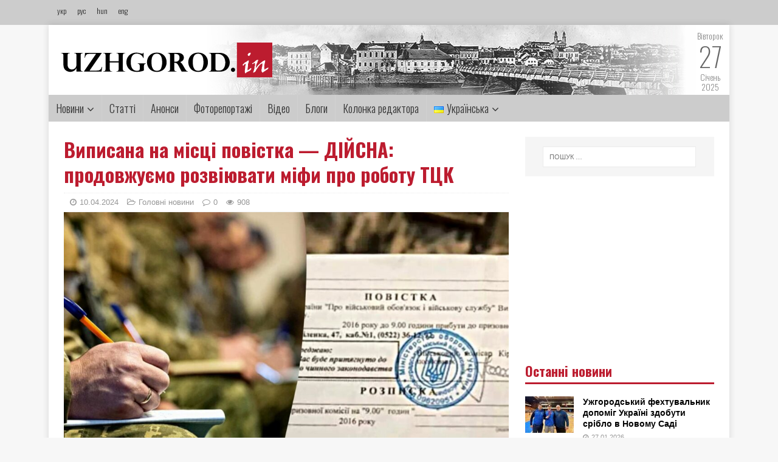

--- FILE ---
content_type: text/html; charset=UTF-8
request_url: http://uzhgorod.in/vypysana-na-mistsi-povistka-dijsna-prodovzhuyemo-rozviyuvaty-mify-pro-robotu-ttsk/
body_size: 14725
content:
<!DOCTYPE html><html class="no-js" lang="uk"><head><meta charset="UTF-8"><meta name="viewport" content="width=device-width, initial-scale=1.0"><meta property="og:image" content="http://uzhgorod.in/wp-content/uploads/2024/04/12.png"><meta property="og:image:width" content="600"><meta property="og:image:height" content="600"><meta property="og:title" content="Виписана на місці повістка — ДІЙСНА: продовжуємо розвіювати міфи про роботу ТЦК"><meta property="og:url" content="http://uzhgorod.in/vypysana-na-mistsi-povistka-dijsna-prodovzhuyemo-rozviyuvaty-mify-pro-robotu-ttsk/"><link rel="preconnect" href="https://fonts.gstatic.com"><link href="https://fonts.googleapis.com/css2?family=Oswald:wght@200;300;400;500;600;700&display=swap" rel="stylesheet"><link rel="profile" href="http://gmpg.org/xfn/11" /> <script type="text/javascript">var _gaq = _gaq || [];
  _gaq.push(['_setAccount', 'UA-27455159-1']);
  _gaq.push(['_trackPageview']);

  (function() {
    var ga = document.createElement('script'); ga.type = 'text/javascript'; ga.async = true;
    ga.src = ('https:' == document.location.protocol ? 'https://ssl' : 'http://www') + '.google-analytics.com/ga.js';
    var s = document.getElementsByTagName('script')[0]; s.parentNode.insertBefore(ga, s);
  })();</script> <link media="all" href="http://uzhgorod.in/wp-content/cache/autoptimize/css/autoptimize_5f57f76258178d3c0776d8d67bfa7f4b.css" rel="stylesheet" /><link media="screen" href="http://uzhgorod.in/wp-content/cache/autoptimize/css/autoptimize_0109b720bf00de7724e781da2a7e1d44.css" rel="stylesheet" /><title>Виписана на місці повістка — ДІЙСНА: продовжуємо розвіювати міфи про роботу ТЦК &#8211; uzhgorodin</title><link rel='dns-prefetch' href='//fonts.googleapis.com' /><link rel='dns-prefetch' href='//s.w.org' /><link rel="alternate" type="application/rss+xml" title="uzhgorodin &raquo; стрічка" href="http://uzhgorod.in/feed/" /><link rel="alternate" type="application/rss+xml" title="uzhgorodin &raquo; Канал коментарів" href="http://uzhgorod.in/comments/feed/" /> <script type="text/javascript">window._wpemojiSettings = {"baseUrl":"https:\/\/s.w.org\/images\/core\/emoji\/13.0.0\/72x72\/","ext":".png","svgUrl":"https:\/\/s.w.org\/images\/core\/emoji\/13.0.0\/svg\/","svgExt":".svg","source":{"concatemoji":"http:\/\/uzhgorod.in\/wp-includes\/js\/wp-emoji-release.min.js?ver=5.5.17"}};
			!function(e,a,t){var n,r,o,i=a.createElement("canvas"),p=i.getContext&&i.getContext("2d");function s(e,t){var a=String.fromCharCode;p.clearRect(0,0,i.width,i.height),p.fillText(a.apply(this,e),0,0);e=i.toDataURL();return p.clearRect(0,0,i.width,i.height),p.fillText(a.apply(this,t),0,0),e===i.toDataURL()}function c(e){var t=a.createElement("script");t.src=e,t.defer=t.type="text/javascript",a.getElementsByTagName("head")[0].appendChild(t)}for(o=Array("flag","emoji"),t.supports={everything:!0,everythingExceptFlag:!0},r=0;r<o.length;r++)t.supports[o[r]]=function(e){if(!p||!p.fillText)return!1;switch(p.textBaseline="top",p.font="600 32px Arial",e){case"flag":return s([127987,65039,8205,9895,65039],[127987,65039,8203,9895,65039])?!1:!s([55356,56826,55356,56819],[55356,56826,8203,55356,56819])&&!s([55356,57332,56128,56423,56128,56418,56128,56421,56128,56430,56128,56423,56128,56447],[55356,57332,8203,56128,56423,8203,56128,56418,8203,56128,56421,8203,56128,56430,8203,56128,56423,8203,56128,56447]);case"emoji":return!s([55357,56424,8205,55356,57212],[55357,56424,8203,55356,57212])}return!1}(o[r]),t.supports.everything=t.supports.everything&&t.supports[o[r]],"flag"!==o[r]&&(t.supports.everythingExceptFlag=t.supports.everythingExceptFlag&&t.supports[o[r]]);t.supports.everythingExceptFlag=t.supports.everythingExceptFlag&&!t.supports.flag,t.DOMReady=!1,t.readyCallback=function(){t.DOMReady=!0},t.supports.everything||(n=function(){t.readyCallback()},a.addEventListener?(a.addEventListener("DOMContentLoaded",n,!1),e.addEventListener("load",n,!1)):(e.attachEvent("onload",n),a.attachEvent("onreadystatechange",function(){"complete"===a.readyState&&t.readyCallback()})),(n=t.source||{}).concatemoji?c(n.concatemoji):n.wpemoji&&n.twemoji&&(c(n.twemoji),c(n.wpemoji)))}(window,document,window._wpemojiSettings);</script> <link rel='stylesheet' id='mh-google-fonts-css'  href='https://fonts.googleapis.com/css?family=Open+Sans:400,400italic,700,600' type='text/css' media='all' /> <script type='text/javascript' src='http://uzhgorod.in/wp-includes/js/jquery/jquery.js?ver=1.12.4-wp' id='jquery-core-js'></script> <script type='application/json' id='wpp-json'>{"sampling_active":0,"sampling_rate":100,"ajax_url":"http:\/\/uzhgorod.in\/wp-json\/wordpress-popular-posts\/v1\/popular-posts","ID":249071,"token":"ec70f3d293","lang":"uk","debug":0}</script> <link rel="https://api.w.org/" href="http://uzhgorod.in/wp-json/" /><link rel="alternate" type="application/json" href="http://uzhgorod.in/wp-json/wp/v2/posts/249071" /><link rel="EditURI" type="application/rsd+xml" title="RSD" href="http://uzhgorod.in/xmlrpc.php?rsd" /><link rel="wlwmanifest" type="application/wlwmanifest+xml" href="http://uzhgorod.in/wp-includes/wlwmanifest.xml" /><link rel='prev' title='Кому відстрочка, а кого на фронт: У Раді погодили остаточний варіант законопроєкту про мобілізацію' href='http://uzhgorod.in/komu-vidstrochka-a-kogo-na-front-u-radi-pogodyly-ostatochnyj-variant-zakonoproyektu-pro-mobilizatsiyu/' /><link rel='next' title='В Ужгороді затримали злодійку, яка силою відібрала сумку в місцевої жительки та втекла' href='http://uzhgorod.in/v-uzhgorodi-zatrymala-zlodijku-yaka-syloyu-vidibrala-sumku-v-mistsevoyi-zhytelky-ta-vtekla/' /><meta name="generator" content="WordPress 5.5.17" /><link rel="canonical" href="http://uzhgorod.in/vypysana-na-mistsi-povistka-dijsna-prodovzhuyemo-rozviyuvaty-mify-pro-robotu-ttsk/" /><link rel='shortlink' href='http://uzhgorod.in/?p=249071' /><link rel="alternate" type="application/json+oembed" href="http://uzhgorod.in/wp-json/oembed/1.0/embed?url=http%3A%2F%2Fuzhgorod.in%2Fvypysana-na-mistsi-povistka-dijsna-prodovzhuyemo-rozviyuvaty-mify-pro-robotu-ttsk%2F" /><link rel="alternate" type="text/xml+oembed" href="http://uzhgorod.in/wp-json/oembed/1.0/embed?url=http%3A%2F%2Fuzhgorod.in%2Fvypysana-na-mistsi-povistka-dijsna-prodovzhuyemo-rozviyuvaty-mify-pro-robotu-ttsk%2F&#038;format=xml" /><link rel="alternate" href="http://uzhgorod.in/vypysana-na-mistsi-povistka-dijsna-prodovzhuyemo-rozviyuvaty-mify-pro-robotu-ttsk/" hreflang="uk" /><link rel="alternate" href="http://uzhgorod.in/ru/vypysannaya-na-meste-povestka-dejstvytelna-prodolzhaem-razveyvat-myfy-o-rabote-ttsk/" hreflang="ru" /> <!--[if lt IE 9]> <script src="http://uzhgorod.in/wp-content/themes/mh-magazine-lite/js/css3-mediaqueries.js"></script> <![endif]--><link rel="icon" href="http://uzhgorod.in/wp-content/uploads/2020/11/cropped-logo22-32x32.jpg" sizes="32x32" /><link rel="icon" href="http://uzhgorod.in/wp-content/uploads/2020/11/cropped-logo22-192x192.jpg" sizes="192x192" /><link rel="apple-touch-icon" href="http://uzhgorod.in/wp-content/uploads/2020/11/cropped-logo22-180x180.jpg" /><meta name="msapplication-TileImage" content="http://uzhgorod.in/wp-content/uploads/2020/11/cropped-logo22-270x270.jpg" /></head><body id="mh-mobile" class="post-template-default single single-post postid-249071 single-format-standard wp-custom-logo mh-right-sb" itemscope="itemscope" itemtype="http://schema.org/WebPage"><div class="toppp"><div class="topcont"><div class="langs"> <a href="http://uzhgorod.in">укр</a> <a href="http://uzhgorod.in/ru">рус</a> <a href="http://uzhgorod.in/hu">hun</a> <a href="http://uzhgorod.in/en">eng</a></div></div></div><div class="mh-container mh-container-outer"><div class="mh-header-mobile-nav mh-clearfix"></div><header class="mh-header" itemscope="itemscope" itemtype="http://schema.org/WPHeader"><div class="mh-container mh-container-inner mh-row mh-clearfix"><div class="mh-custom-header mh-clearfix"><div class="mh-site-identity"><div class="mh-site-logo" role="banner" itemscope="itemscope" itemtype="http://schema.org/Brand"> <a href="http://uzhgorod.in" class="custom-logo-link" rel="home"><noscript><img width="348" height="59" src="http://uzhgorod.in/wp-content/uploads/2020/11/cropped-logo.png" class="custom-logo" alt="uzhgorodin" srcset="http://uzhgorod.in/wp-content/uploads/2020/11/cropped-logo.png 348w, http://uzhgorod.in/wp-content/uploads/2020/11/cropped-logo-300x51.png 300w" sizes="(max-width: 348px) 100vw, 348px"></noscript><img width="348" height="59" src='data:image/svg+xml,%3Csvg%20xmlns=%22http://www.w3.org/2000/svg%22%20viewBox=%220%200%20348%2059%22%3E%3C/svg%3E' data-src="http://uzhgorod.in/wp-content/uploads/2020/11/cropped-logo.png" class="lazyload custom-logo" alt="uzhgorodin" data-srcset="http://uzhgorod.in/wp-content/uploads/2020/11/cropped-logo.png 348w, http://uzhgorod.in/wp-content/uploads/2020/11/cropped-logo-300x51.png 300w" data-sizes="(max-width: 348px) 100vw, 348px"></a></div></div></div><div class="datum"> <span>Вівторок</span> <br> <span style="font-size:44px">27</span><br> <span>Січень</span><br> <span>2025</span><br></div></div><div class="mh-main-nav-wrap"><nav class="mh-navigation mh-main-nav mh-container mh-container-inner mh-clearfix" itemscope="itemscope" itemtype="http://schema.org/SiteNavigationElement"><div class="menu-golovne-menyu-container"><ul id="menu-golovne-menyu" class="menu"><li id="menu-item-203903" class="menu-item menu-item-type-taxonomy menu-item-object-category menu-item-has-children menu-item-203903"><a href="http://uzhgorod.in/category/novyny/">Новини</a><ul class="sub-menu"><li id="menu-item-203920" class="menu-item menu-item-type-taxonomy menu-item-object-category menu-item-203920"><a href="http://uzhgorod.in/category/polityka/">Політика</a></li><li id="menu-item-203921" class="menu-item menu-item-type-taxonomy menu-item-object-category menu-item-203921"><a href="http://uzhgorod.in/category/ekonomika/">Економіка</a></li><li id="menu-item-203922" class="menu-item menu-item-type-taxonomy menu-item-object-category menu-item-203922"><a href="http://uzhgorod.in/category/kultura/">Культура</a></li><li id="menu-item-203924" class="menu-item menu-item-type-taxonomy menu-item-object-category menu-item-203924"><a href="http://uzhgorod.in/category/sotsio/">Соціо</a></li><li id="menu-item-204165" class="menu-item menu-item-type-taxonomy menu-item-object-category menu-item-204165"><a href="http://uzhgorod.in/category/zhyttya/">Життя</a></li><li id="menu-item-203925" class="menu-item menu-item-type-taxonomy menu-item-object-category menu-item-203925"><a href="http://uzhgorod.in/category/turyzm/">Туризм</a></li><li id="menu-item-203926" class="menu-item menu-item-type-taxonomy menu-item-object-category menu-item-203926"><a href="http://uzhgorod.in/category/kryminal-i-ns/">Кримінал і НС</a></li><li id="menu-item-204462" class="menu-item menu-item-type-taxonomy menu-item-object-category menu-item-204462"><a href="http://uzhgorod.in/category/regionalne/">Регіональне</a></li><li id="menu-item-203927" class="menu-item menu-item-type-taxonomy menu-item-object-category menu-item-203927"><a href="http://uzhgorod.in/category/miskyj-prostir/">Міський простір</a></li><li id="menu-item-203928" class="menu-item menu-item-type-taxonomy menu-item-object-category menu-item-203928"><a href="http://uzhgorod.in/category/transkordon/">Транскордон</a></li><li id="menu-item-203929" class="menu-item menu-item-type-taxonomy menu-item-object-category menu-item-203929"><a href="http://uzhgorod.in/category/komunal/">Комунал</a></li><li id="menu-item-203930" class="menu-item menu-item-type-taxonomy menu-item-object-category menu-item-203930"><a href="http://uzhgorod.in/category/zakarpattsi-za-kordonom/">Закарпатці за кордоном</a></li><li id="menu-item-203931" class="menu-item menu-item-type-taxonomy menu-item-object-category menu-item-203931"><a href="http://uzhgorod.in/category/pidpryyemtsyam/">Підприємцям</a></li><li id="menu-item-203932" class="menu-item menu-item-type-taxonomy menu-item-object-category menu-item-203932"><a href="http://uzhgorod.in/category/intervyu/">Інтерв&#8217;ю</a></li></ul></li><li id="menu-item-203904" class="menu-item menu-item-type-taxonomy menu-item-object-category menu-item-203904"><a href="http://uzhgorod.in/category/novyny-zakarpattya/">Статті</a></li><li id="menu-item-203905" class="menu-item menu-item-type-taxonomy menu-item-object-category menu-item-203905"><a href="http://uzhgorod.in/category/anonsy/">Анонси</a></li><li id="menu-item-203906" class="menu-item menu-item-type-taxonomy menu-item-object-category menu-item-203906"><a href="http://uzhgorod.in/category/fotoreportazhi/">Фоторепортажі</a></li><li id="menu-item-203907" class="menu-item menu-item-type-taxonomy menu-item-object-category menu-item-203907"><a href="http://uzhgorod.in/category/video/">Відео</a></li><li id="menu-item-204480" class="menu-item menu-item-type-taxonomy menu-item-object-category menu-item-204480"><a href="http://uzhgorod.in/category/blog_post/">Блоги</a></li><li id="menu-item-203909" class="menu-item menu-item-type-taxonomy menu-item-object-category menu-item-203909"><a href="http://uzhgorod.in/category/kolonka-redaktora/">Колонка редактора</a></li><li id="menu-item-242" class="pll-parent-menu-item menu-item menu-item-type-custom menu-item-object-custom current-menu-parent menu-item-has-children menu-item-242"><a href="#pll_switcher"><img src="[data-uri]" title="Українська" alt="Українська" width="16" height="11" style="width: 16px; height: 11px;" /><span style="margin-left:0.3em;">Українська</span></a><ul class="sub-menu"><li id="menu-item-242-uk" class="lang-item lang-item-11 lang-item-uk current-lang lang-item-first menu-item menu-item-type-custom menu-item-object-custom menu-item-242-uk"><a href="http://uzhgorod.in/vypysana-na-mistsi-povistka-dijsna-prodovzhuyemo-rozviyuvaty-mify-pro-robotu-ttsk/" hreflang="uk" lang="uk"><img src="[data-uri]" title="Українська" alt="Українська" width="16" height="11" style="width: 16px; height: 11px;" /><span style="margin-left:0.3em;">Українська</span></a></li><li id="menu-item-242-en" class="lang-item lang-item-14 lang-item-en no-translation menu-item menu-item-type-custom menu-item-object-custom menu-item-242-en"><a href="http://uzhgorod.in/en/golovna-english/" hreflang="en-GB" lang="en-GB"><img src="[data-uri]" title="English" alt="English" width="16" height="11" style="width: 16px; height: 11px;" /><span style="margin-left:0.3em;">English</span></a></li><li id="menu-item-242-hu" class="lang-item lang-item-18 lang-item-hu no-translation menu-item menu-item-type-custom menu-item-object-custom menu-item-242-hu"><a href="http://uzhgorod.in/hu/golovna-magyar/" hreflang="hu-HU" lang="hu-HU"><img src="[data-uri]" title="Magyar" alt="Magyar" width="16" height="11" style="width: 16px; height: 11px;" /><span style="margin-left:0.3em;">Magyar</span></a></li><li id="menu-item-242-ru" class="lang-item lang-item-22 lang-item-ru menu-item menu-item-type-custom menu-item-object-custom menu-item-242-ru"><a href="http://uzhgorod.in/ru/vypysannaya-na-meste-povestka-dejstvytelna-prodolzhaem-razveyvat-myfy-o-rabote-ttsk/" hreflang="ru-RU" lang="ru-RU"><img src="[data-uri]" title="Русский" alt="Русский" width="16" height="11" style="width: 16px; height: 11px;" /><span style="margin-left:0.3em;">Русский</span></a></li></ul></li></ul></div></nav></div></header><div class="mh-wrapper mh-clearfix"><div id="main-content" class="mh-content" role="main" itemprop="mainContentOfPage"><article id="post-249071" class="post-249071 post type-post status-publish format-standard has-post-thumbnail hentry category-golovni tag-mify tag-povistky tag-ttsk"><header class="entry-header mh-clearfix"><h1 class="entry-title">Виписана на місці повістка — ДІЙСНА: продовжуємо розвіювати міфи про роботу ТЦК</h1><p class="mh-meta entry-meta"> <span class="entry-meta-date updated"><i class="fa fa-clock-o"></i><a href="http://uzhgorod.in/2024/04/">10.04.2024</a></span> <span class="entry-meta-author author vcard"><i class="fa fa-user"></i><a class="fn" href="http://uzhgorod.in/author/mega-chpzak2008/">Mega-chpzak2008</a></span> <span class="entry-meta-categories"><i class="fa fa-folder-open-o"></i><a href="http://uzhgorod.in/category/golovni/" rel="category tag">Головні новини</a></span> <span class="entry-meta-comments"><i class="fa fa-comment-o"></i><a class="mh-comment-scroll" href="http://uzhgorod.in/vypysana-na-mistsi-povistka-dijsna-prodovzhuyemo-rozviyuvaty-mify-pro-robotu-ttsk/#mh-comments">0</a></span> <span class="entry-meta-views"><i class="fa fa-eye"></i>908</span></p> <noscript><img width="980" height="551" src="http://uzhgorod.in/wp-content/uploads/2024/04/12.png" class="attachment-post-thumbnail size-post-thumbnail wp-post-image" alt="" srcset="http://uzhgorod.in/wp-content/uploads/2024/04/12.png 980w, http://uzhgorod.in/wp-content/uploads/2024/04/12-300x169.png 300w, http://uzhgorod.in/wp-content/uploads/2024/04/12-768x432.png 768w, http://uzhgorod.in/wp-content/uploads/2024/04/12-678x381.png 678w" sizes="(max-width: 980px) 100vw, 980px" /></noscript><img width="980" height="551" src='data:image/svg+xml,%3Csvg%20xmlns=%22http://www.w3.org/2000/svg%22%20viewBox=%220%200%20980%20551%22%3E%3C/svg%3E' data-src="http://uzhgorod.in/wp-content/uploads/2024/04/12.png" class="lazyload attachment-post-thumbnail size-post-thumbnail wp-post-image" alt="" data-srcset="http://uzhgorod.in/wp-content/uploads/2024/04/12.png 980w, http://uzhgorod.in/wp-content/uploads/2024/04/12-300x169.png 300w, http://uzhgorod.in/wp-content/uploads/2024/04/12-768x432.png 768w, http://uzhgorod.in/wp-content/uploads/2024/04/12-678x381.png 678w" data-sizes="(max-width: 980px) 100vw, 980px" /></header><div class="entry-content mh-clearfix"><figure class="entry-thumbnail"> <noscript><img src="http://uzhgorod.in/wp-content/uploads/2024/04/12-678x381.png" alt="" title="12" /></noscript><img class="lazyload" src='data:image/svg+xml,%3Csvg%20xmlns=%22http://www.w3.org/2000/svg%22%20viewBox=%220%200%20210%20140%22%3E%3C/svg%3E' data-src="http://uzhgorod.in/wp-content/uploads/2024/04/12-678x381.png" alt="" title="12" /></figure><p>Навколо роботи територіальних центрів комплектування та соціальної підтримки створено багато міфів.  Частина з них походить з так званих «вкидів» та ІПСО ворожих спецслужб, частина від псевдоадвокатів з TikTok, а частина – від незнання про функції, які покладенні на ТЦК та СП як структурного підрозділу Збройних Сил України.</p><p>Тож продовжуємо розвіювати міфи.</p><p><strong>Міф №4</strong> &#8211; <strong>виписана на місці повістка не дійсна</strong>.</p><p>Зразок повістки регламентований Постановою Кабміну №1487, однак там не вказано конкретних місць її виписування чи вручення. Тому вручити повістку можна як за адресою проживання громадянина, так і на блокпосту чи за місцем роботи. При цьому повістки можуть виписувати не тільки центри комплектування, а й виконавчі органи сільських, селищних та міських рад за розпорядженням відповідного ТЦК та СП.</p><p>І фактично оповіщення військовозобов’язаних за місцем проживання також має здійснюватися органами місцевого самоврядування.</p><p>Стосовно власне повістки, то для набуття нею законної сили вона має бути повністю заповненою, тобто містити всі необхідні реквізити — прізвище, ім’я, по батькові військовозобов’язаного, дату, час і адресу прибуття та підпис начальника ТЦК або керівника органу місцевого самоврядування, скріплений печаткою.</p><p>При цьому частина даних може бути внесена до повістки заздалегідь для пришвидшення процедури. Адже якщо громадянина зупиняють на блокпосту, начальник ТЦК не може терміново приїхати туди, щоб скріпити повістку своєю печаткою.</p><p>Якщо всі перераховані атрибути у повістці наявні, вона є дійсною.</p><p><strong><em>Служба зв’язків з громадськістю Закарпатського ОТЦК та СП<noscript><img class="alignnone size-large wp-image-249072" src="http://uzhgorod.in/wp-content/uploads/2024/04/8-1024x1024.png" alt="" width="1024" height="1024" srcset="http://uzhgorod.in/wp-content/uploads/2024/04/8-1024x1024.png 1024w, http://uzhgorod.in/wp-content/uploads/2024/04/8-300x300.png 300w, http://uzhgorod.in/wp-content/uploads/2024/04/8-150x150.png 150w, http://uzhgorod.in/wp-content/uploads/2024/04/8-768x768.png 768w, http://uzhgorod.in/wp-content/uploads/2024/04/8-1536x1536.png 1536w, http://uzhgorod.in/wp-content/uploads/2024/04/8-2048x2048.png 2048w" sizes="(max-width: 1024px) 100vw, 1024px" /></noscript><img class="lazyload alignnone size-large wp-image-249072" src='data:image/svg+xml,%3Csvg%20xmlns=%22http://www.w3.org/2000/svg%22%20viewBox=%220%200%201024%201024%22%3E%3C/svg%3E' data-src="http://uzhgorod.in/wp-content/uploads/2024/04/8-1024x1024.png" alt="" width="1024" height="1024" data-srcset="http://uzhgorod.in/wp-content/uploads/2024/04/8-1024x1024.png 1024w, http://uzhgorod.in/wp-content/uploads/2024/04/8-300x300.png 300w, http://uzhgorod.in/wp-content/uploads/2024/04/8-150x150.png 150w, http://uzhgorod.in/wp-content/uploads/2024/04/8-768x768.png 768w, http://uzhgorod.in/wp-content/uploads/2024/04/8-1536x1536.png 1536w, http://uzhgorod.in/wp-content/uploads/2024/04/8-2048x2048.png 2048w" data-sizes="(max-width: 1024px) 100vw, 1024px" /></em></strong></p></div><div class="social-share"><ul><li> <a href="https://www.facebook.com/sharer.php?u=http://uzhgorod.in/vypysana-na-mistsi-povistka-dijsna-prodovzhuyemo-rozviyuvaty-mify-pro-robotu-ttsk/&amp;t=Виписана на місці повістка — ДІЙСНА: продовжуємо розвіювати міфи про роботу ТЦК" class="social-fb" target="_blank"> <i class="fa fa-facebook" aria-hidden="true"></i> </a></li><li> <a href="https://twitter.com/share?url=http://uzhgorod.in/vypysana-na-mistsi-povistka-dijsna-prodovzhuyemo-rozviyuvaty-mify-pro-robotu-ttsk/&amp;text=Виписана на місці повістка — ДІЙСНА: продовжуємо розвіювати міфи про роботу ТЦК&amp;hashtags=my_hashtag" class="social-tw" target="_blank"> <i class="fa fa-twitter" aria-hidden="true"></i> </a></li><li> <a href="javascript:void((function()%7Bvar%20e=document.createElement('script');e.setAttribute('type','text/javascript');e.setAttribute('charset','UTF-8');e.setAttribute('src','http://assets.pinterest.com/js/pinmarklet.js?r='+Math.random()*99999999);document.body.appendChild(e)%7D)());" class="social-pt"> <i class="fa fa-pinterest" aria-hidden="true"></i> </a></li><li> <a href="http://www.linkedin.com/shareArticle?mini=true&url=http://uzhgorod.in/vypysana-na-mistsi-povistka-dijsna-prodovzhuyemo-rozviyuvaty-mify-pro-robotu-ttsk/&title=Виписана на місці повістка — ДІЙСНА: продовжуємо розвіювати міфи про роботу ТЦК&summary=&source=uzhgorodin" target="_new"> <i class="fa fa-linkedin" aria-hidden="true"></i> </a></li></ul></div> <ins class="adsbygoogle"
 style="display:block"
 data-ad-client="ca-pub-6628720356072578"
 data-ad-slot="7578282646"
 data-ad-format="auto"></ins><div class="entry-tags mh-clearfix"><i class="fa fa-tag"></i><ul><li><a href="http://uzhgorod.in/tag/mify/" rel="tag">міфи</a></li><li><a href="http://uzhgorod.in/tag/povistky/" rel="tag">повістки</a></li><li><a href="http://uzhgorod.in/tag/ttsk/" rel="tag">ТЦК</a></li></ul></div></article></div><aside class="mh-widget-col-1 mh-sidebar" itemscope="itemscope" itemtype="http://schema.org/WPSideBar"><div id="search-2" class="mh-widget widget_search"><form role="search" method="get" class="search-form" action="http://uzhgorod.in/"> <label> <span class="screen-reader-text">Пошук:</span> <input type="search" class="search-field" placeholder="Пошук &hellip;" value="" name="s" /> </label> <input type="submit" class="search-submit" value="Шукати" /></form></div><div id="custom_html-9" class="widget_text mh-widget widget_custom_html"><div class="textwidget custom-html-widget"><script type="text/javascript">google_ad_client = "ca-pub-6628720356072578";
/* 300x250 */
google_ad_slot = "3937632640";
google_ad_width = 300;
google_ad_height = 250;</script> <script type="text/javascript"
src="//pagead2.googlesyndication.com/pagead/show_ads.js"></script></div></div><div id="mh_custom_posts-4" class="mh-widget mh_custom_posts"><h4 class="mh-widget-title"><span class="mh-widget-title-inner">Останні новини</span></h4><ul class="mh-custom-posts-widget mh-clearfix"><li class="post-287740 mh-custom-posts-item mh-custom-posts-small mh-clearfix"><figure class="mh-custom-posts-thumb"> <a href="http://uzhgorod.in/uzhgorodskyj-fehtuvalnyk-dopomig-ukrayini-zdobuty-sriblo-v-novomu-sadi/" title="Ужгородський фехтувальник допоміг Україні здобути срібло в Новому Саді"><noscript><img width="80" height="60" src="http://uzhgorod.in/wp-content/uploads/2026/01/622430700_1205657891756277_8144754668383601392_n-80x60.jpg" class="attachment-mh-magazine-lite-small size-mh-magazine-lite-small wp-post-image" alt="" srcset="http://uzhgorod.in/wp-content/uploads/2026/01/622430700_1205657891756277_8144754668383601392_n-80x60.jpg 80w, http://uzhgorod.in/wp-content/uploads/2026/01/622430700_1205657891756277_8144754668383601392_n-678x509.jpg 678w, http://uzhgorod.in/wp-content/uploads/2026/01/622430700_1205657891756277_8144754668383601392_n-326x245.jpg 326w" sizes="(max-width: 80px) 100vw, 80px" /></noscript><img width="80" height="60" src='data:image/svg+xml,%3Csvg%20xmlns=%22http://www.w3.org/2000/svg%22%20viewBox=%220%200%2080%2060%22%3E%3C/svg%3E' data-src="http://uzhgorod.in/wp-content/uploads/2026/01/622430700_1205657891756277_8144754668383601392_n-80x60.jpg" class="lazyload attachment-mh-magazine-lite-small size-mh-magazine-lite-small wp-post-image" alt="" data-srcset="http://uzhgorod.in/wp-content/uploads/2026/01/622430700_1205657891756277_8144754668383601392_n-80x60.jpg 80w, http://uzhgorod.in/wp-content/uploads/2026/01/622430700_1205657891756277_8144754668383601392_n-678x509.jpg 678w, http://uzhgorod.in/wp-content/uploads/2026/01/622430700_1205657891756277_8144754668383601392_n-326x245.jpg 326w" data-sizes="(max-width: 80px) 100vw, 80px" /> </a></figure><div class="mh-custom-posts-header"><p class="mh-custom-posts-small-title"> <a href="http://uzhgorod.in/uzhgorodskyj-fehtuvalnyk-dopomig-ukrayini-zdobuty-sriblo-v-novomu-sadi/" title="Ужгородський фехтувальник допоміг Україні здобути срібло в Новому Саді"> Ужгородський фехтувальник допоміг Україні здобути срібло в Новому Саді </a></p><div class="mh-meta mh-custom-posts-meta"> <span class="mh-meta-date updated"><i class="fa fa-clock-o"></i>27.01.2026</span></div></div></li><li class="post-287735 mh-custom-posts-item mh-custom-posts-small mh-clearfix"><figure class="mh-custom-posts-thumb"> <a href="http://uzhgorod.in/granaty-avtomat-i-rpg-na-zakarpatti-prypynyly-nezakonnyj-obig-zbroyi/" title="Гранати, автомат і РПГ: на Закарпатті припинили незаконний обіг зброї"><noscript><img width="80" height="60" src="http://uzhgorod.in/wp-content/uploads/2026/01/WhatsApp-Image-2026-01-27-at-13.48.10-80x60.jpeg" class="attachment-mh-magazine-lite-small size-mh-magazine-lite-small wp-post-image" alt="" srcset="http://uzhgorod.in/wp-content/uploads/2026/01/WhatsApp-Image-2026-01-27-at-13.48.10-80x60.jpeg 80w, http://uzhgorod.in/wp-content/uploads/2026/01/WhatsApp-Image-2026-01-27-at-13.48.10-678x509.jpeg 678w, http://uzhgorod.in/wp-content/uploads/2026/01/WhatsApp-Image-2026-01-27-at-13.48.10-326x245.jpeg 326w" sizes="(max-width: 80px) 100vw, 80px" /></noscript><img width="80" height="60" src='data:image/svg+xml,%3Csvg%20xmlns=%22http://www.w3.org/2000/svg%22%20viewBox=%220%200%2080%2060%22%3E%3C/svg%3E' data-src="http://uzhgorod.in/wp-content/uploads/2026/01/WhatsApp-Image-2026-01-27-at-13.48.10-80x60.jpeg" class="lazyload attachment-mh-magazine-lite-small size-mh-magazine-lite-small wp-post-image" alt="" data-srcset="http://uzhgorod.in/wp-content/uploads/2026/01/WhatsApp-Image-2026-01-27-at-13.48.10-80x60.jpeg 80w, http://uzhgorod.in/wp-content/uploads/2026/01/WhatsApp-Image-2026-01-27-at-13.48.10-678x509.jpeg 678w, http://uzhgorod.in/wp-content/uploads/2026/01/WhatsApp-Image-2026-01-27-at-13.48.10-326x245.jpeg 326w" data-sizes="(max-width: 80px) 100vw, 80px" /> </a></figure><div class="mh-custom-posts-header"><p class="mh-custom-posts-small-title"> <a href="http://uzhgorod.in/granaty-avtomat-i-rpg-na-zakarpatti-prypynyly-nezakonnyj-obig-zbroyi/" title="Гранати, автомат і РПГ: на Закарпатті припинили незаконний обіг зброї"> Гранати, автомат і РПГ: на Закарпатті припинили незаконний обіг зброї </a></p><div class="mh-meta mh-custom-posts-meta"> <span class="mh-meta-date updated"><i class="fa fa-clock-o"></i>27.01.2026</span></div></div></li><li class="post-287720 mh-custom-posts-item mh-custom-posts-small mh-clearfix"><figure class="mh-custom-posts-thumb"> <a href="http://uzhgorod.in/geroyi-sered-nas-v-uzhgorodi-zapochatkuvaly-seriyu-zustrichej-u-pam-yat-pro-poleglyh-zahysnykiv-foto/" title="«Герої серед нас»: в Ужгороді започаткували серію зустрічей у пам&#8217;ять про полеглих захисників (ФОТО)"><noscript><img width="80" height="60" src="http://uzhgorod.in/wp-content/uploads/2026/01/004-80x60.jpg" class="attachment-mh-magazine-lite-small size-mh-magazine-lite-small wp-post-image" alt="" srcset="http://uzhgorod.in/wp-content/uploads/2026/01/004-80x60.jpg 80w, http://uzhgorod.in/wp-content/uploads/2026/01/004-678x509.jpg 678w, http://uzhgorod.in/wp-content/uploads/2026/01/004-326x245.jpg 326w" sizes="(max-width: 80px) 100vw, 80px" /></noscript><img width="80" height="60" src='data:image/svg+xml,%3Csvg%20xmlns=%22http://www.w3.org/2000/svg%22%20viewBox=%220%200%2080%2060%22%3E%3C/svg%3E' data-src="http://uzhgorod.in/wp-content/uploads/2026/01/004-80x60.jpg" class="lazyload attachment-mh-magazine-lite-small size-mh-magazine-lite-small wp-post-image" alt="" data-srcset="http://uzhgorod.in/wp-content/uploads/2026/01/004-80x60.jpg 80w, http://uzhgorod.in/wp-content/uploads/2026/01/004-678x509.jpg 678w, http://uzhgorod.in/wp-content/uploads/2026/01/004-326x245.jpg 326w" data-sizes="(max-width: 80px) 100vw, 80px" /> </a></figure><div class="mh-custom-posts-header"><p class="mh-custom-posts-small-title"> <a href="http://uzhgorod.in/geroyi-sered-nas-v-uzhgorodi-zapochatkuvaly-seriyu-zustrichej-u-pam-yat-pro-poleglyh-zahysnykiv-foto/" title="«Герої серед нас»: в Ужгороді започаткували серію зустрічей у пам&#8217;ять про полеглих захисників (ФОТО)"> «Герої серед нас»: в Ужгороді започаткували серію зустрічей у пам&#8217;ять про полеглих захисників (ФОТО) </a></p><div class="mh-meta mh-custom-posts-meta"> <span class="mh-meta-date updated"><i class="fa fa-clock-o"></i>27.01.2026</span></div></div></li><li class="post-287715 mh-custom-posts-item mh-custom-posts-small mh-clearfix"><figure class="mh-custom-posts-thumb"> <a href="http://uzhgorod.in/kadry-dlya-biznesu-tut-i-zaraz-vlada-ta-pidpryyemtsi-zakarpattya-zustrinutsya-dlya-dialogu-anons/" title="Кадри для бізнесу «тут і зараз»: влада та підприємці Закарпаття зустрінуться для діалогу (АНОНС)"><noscript><img width="80" height="60" src="http://uzhgorod.in/wp-content/uploads/2025/07/biznes-dialogy-80x60.jpg" class="attachment-mh-magazine-lite-small size-mh-magazine-lite-small wp-post-image" alt="" srcset="http://uzhgorod.in/wp-content/uploads/2025/07/biznes-dialogy-80x60.jpg 80w, http://uzhgorod.in/wp-content/uploads/2025/07/biznes-dialogy-678x509.jpg 678w, http://uzhgorod.in/wp-content/uploads/2025/07/biznes-dialogy-326x245.jpg 326w" sizes="(max-width: 80px) 100vw, 80px" /></noscript><img width="80" height="60" src='data:image/svg+xml,%3Csvg%20xmlns=%22http://www.w3.org/2000/svg%22%20viewBox=%220%200%2080%2060%22%3E%3C/svg%3E' data-src="http://uzhgorod.in/wp-content/uploads/2025/07/biznes-dialogy-80x60.jpg" class="lazyload attachment-mh-magazine-lite-small size-mh-magazine-lite-small wp-post-image" alt="" data-srcset="http://uzhgorod.in/wp-content/uploads/2025/07/biznes-dialogy-80x60.jpg 80w, http://uzhgorod.in/wp-content/uploads/2025/07/biznes-dialogy-678x509.jpg 678w, http://uzhgorod.in/wp-content/uploads/2025/07/biznes-dialogy-326x245.jpg 326w" data-sizes="(max-width: 80px) 100vw, 80px" /> </a></figure><div class="mh-custom-posts-header"><p class="mh-custom-posts-small-title"> <a href="http://uzhgorod.in/kadry-dlya-biznesu-tut-i-zaraz-vlada-ta-pidpryyemtsi-zakarpattya-zustrinutsya-dlya-dialogu-anons/" title="Кадри для бізнесу «тут і зараз»: влада та підприємці Закарпаття зустрінуться для діалогу (АНОНС)"> Кадри для бізнесу «тут і зараз»: влада та підприємці Закарпаття зустрінуться для діалогу (АНОНС) </a></p><div class="mh-meta mh-custom-posts-meta"> <span class="mh-meta-date updated"><i class="fa fa-clock-o"></i>27.01.2026</span></div></div></li><li class="post-287711 mh-custom-posts-item mh-custom-posts-small mh-clearfix"><figure class="mh-custom-posts-thumb"> <a href="http://uzhgorod.in/vid-pekaren-do-stomatologij-granty-yerobota-dopomozhut-stvoryty-novi-robochi-mistsya-v-oblasti/" title="Від пекарень до стоматологій: гранти «єРобота» допоможуть створити нові робочі місця в області"><noscript><img width="80" height="60" src="http://uzhgorod.in/wp-content/uploads/2025/08/vlasna-sprava-80x60.jpg" class="attachment-mh-magazine-lite-small size-mh-magazine-lite-small wp-post-image" alt="" srcset="http://uzhgorod.in/wp-content/uploads/2025/08/vlasna-sprava-80x60.jpg 80w, http://uzhgorod.in/wp-content/uploads/2025/08/vlasna-sprava-678x509.jpg 678w, http://uzhgorod.in/wp-content/uploads/2025/08/vlasna-sprava-326x245.jpg 326w" sizes="(max-width: 80px) 100vw, 80px" /></noscript><img width="80" height="60" src='data:image/svg+xml,%3Csvg%20xmlns=%22http://www.w3.org/2000/svg%22%20viewBox=%220%200%2080%2060%22%3E%3C/svg%3E' data-src="http://uzhgorod.in/wp-content/uploads/2025/08/vlasna-sprava-80x60.jpg" class="lazyload attachment-mh-magazine-lite-small size-mh-magazine-lite-small wp-post-image" alt="" data-srcset="http://uzhgorod.in/wp-content/uploads/2025/08/vlasna-sprava-80x60.jpg 80w, http://uzhgorod.in/wp-content/uploads/2025/08/vlasna-sprava-678x509.jpg 678w, http://uzhgorod.in/wp-content/uploads/2025/08/vlasna-sprava-326x245.jpg 326w" data-sizes="(max-width: 80px) 100vw, 80px" /> </a></figure><div class="mh-custom-posts-header"><p class="mh-custom-posts-small-title"> <a href="http://uzhgorod.in/vid-pekaren-do-stomatologij-granty-yerobota-dopomozhut-stvoryty-novi-robochi-mistsya-v-oblasti/" title="Від пекарень до стоматологій: гранти «єРобота» допоможуть створити нові робочі місця в області"> Від пекарень до стоматологій: гранти «єРобота» допоможуть створити нові робочі місця в області </a></p><div class="mh-meta mh-custom-posts-meta"> <span class="mh-meta-date updated"><i class="fa fa-clock-o"></i>27.01.2026</span></div></div></li><li class="post-287703 mh-custom-posts-item mh-custom-posts-small mh-clearfix"><figure class="mh-custom-posts-thumb"> <a href="http://uzhgorod.in/tragediya-shho-ne-maye-terminu-davnosti-v-uzhgorodi-vshanuvaly-pam-yat-miljoniv-zhertv-golokostu-foto/" title="Трагедія, що не має терміну давності: В Ужгороді вшанували пам&#8217;ять мільйонів жертв Голокосту (ФОТО)"><noscript><img width="80" height="60" src="http://uzhgorod.in/wp-content/uploads/2026/01/622206306_1202667345371147_5663634362490074592_n-1-80x60.jpg" class="attachment-mh-magazine-lite-small size-mh-magazine-lite-small wp-post-image" alt="" srcset="http://uzhgorod.in/wp-content/uploads/2026/01/622206306_1202667345371147_5663634362490074592_n-1-80x60.jpg 80w, http://uzhgorod.in/wp-content/uploads/2026/01/622206306_1202667345371147_5663634362490074592_n-1-678x509.jpg 678w, http://uzhgorod.in/wp-content/uploads/2026/01/622206306_1202667345371147_5663634362490074592_n-1-326x245.jpg 326w" sizes="(max-width: 80px) 100vw, 80px" /></noscript><img width="80" height="60" src='data:image/svg+xml,%3Csvg%20xmlns=%22http://www.w3.org/2000/svg%22%20viewBox=%220%200%2080%2060%22%3E%3C/svg%3E' data-src="http://uzhgorod.in/wp-content/uploads/2026/01/622206306_1202667345371147_5663634362490074592_n-1-80x60.jpg" class="lazyload attachment-mh-magazine-lite-small size-mh-magazine-lite-small wp-post-image" alt="" data-srcset="http://uzhgorod.in/wp-content/uploads/2026/01/622206306_1202667345371147_5663634362490074592_n-1-80x60.jpg 80w, http://uzhgorod.in/wp-content/uploads/2026/01/622206306_1202667345371147_5663634362490074592_n-1-678x509.jpg 678w, http://uzhgorod.in/wp-content/uploads/2026/01/622206306_1202667345371147_5663634362490074592_n-1-326x245.jpg 326w" data-sizes="(max-width: 80px) 100vw, 80px" /> </a></figure><div class="mh-custom-posts-header"><p class="mh-custom-posts-small-title"> <a href="http://uzhgorod.in/tragediya-shho-ne-maye-terminu-davnosti-v-uzhgorodi-vshanuvaly-pam-yat-miljoniv-zhertv-golokostu-foto/" title="Трагедія, що не має терміну давності: В Ужгороді вшанували пам&#8217;ять мільйонів жертв Голокосту (ФОТО)"> Трагедія, що не має терміну давності: В Ужгороді вшанували пам&#8217;ять мільйонів жертв Голокосту (ФОТО) </a></p><div class="mh-meta mh-custom-posts-meta"> <span class="mh-meta-date updated"><i class="fa fa-clock-o"></i>27.01.2026</span></div></div></li><li class="post-287698 mh-custom-posts-item mh-custom-posts-small mh-clearfix"><figure class="mh-custom-posts-thumb"> <a href="http://uzhgorod.in/svidomyj-vyklyk-na-zakarpatti-zapuskayut-proyekt-dlya-rozvantazhennya-ekstrenoyi-dopomogy/" title="«Свідомий виклик»: На Закарпатті запускають проєкт для розвантаження екстреної допомоги"><noscript><img width="80" height="60" src="http://uzhgorod.in/wp-content/uploads/2026/01/622396598_911244931419923_5190853319999614961_n-80x60.jpg" class="attachment-mh-magazine-lite-small size-mh-magazine-lite-small wp-post-image" alt="" srcset="http://uzhgorod.in/wp-content/uploads/2026/01/622396598_911244931419923_5190853319999614961_n-80x60.jpg 80w, http://uzhgorod.in/wp-content/uploads/2026/01/622396598_911244931419923_5190853319999614961_n-326x245.jpg 326w" sizes="(max-width: 80px) 100vw, 80px" /></noscript><img width="80" height="60" src='data:image/svg+xml,%3Csvg%20xmlns=%22http://www.w3.org/2000/svg%22%20viewBox=%220%200%2080%2060%22%3E%3C/svg%3E' data-src="http://uzhgorod.in/wp-content/uploads/2026/01/622396598_911244931419923_5190853319999614961_n-80x60.jpg" class="lazyload attachment-mh-magazine-lite-small size-mh-magazine-lite-small wp-post-image" alt="" data-srcset="http://uzhgorod.in/wp-content/uploads/2026/01/622396598_911244931419923_5190853319999614961_n-80x60.jpg 80w, http://uzhgorod.in/wp-content/uploads/2026/01/622396598_911244931419923_5190853319999614961_n-326x245.jpg 326w" data-sizes="(max-width: 80px) 100vw, 80px" /> </a></figure><div class="mh-custom-posts-header"><p class="mh-custom-posts-small-title"> <a href="http://uzhgorod.in/svidomyj-vyklyk-na-zakarpatti-zapuskayut-proyekt-dlya-rozvantazhennya-ekstrenoyi-dopomogy/" title="«Свідомий виклик»: На Закарпатті запускають проєкт для розвантаження екстреної допомоги"> «Свідомий виклик»: На Закарпатті запускають проєкт для розвантаження екстреної допомоги </a></p><div class="mh-meta mh-custom-posts-meta"> <span class="mh-meta-date updated"><i class="fa fa-clock-o"></i>27.01.2026</span></div></div></li><li class="post-287693 mh-custom-posts-item mh-custom-posts-small mh-clearfix"><figure class="mh-custom-posts-thumb"> <a href="http://uzhgorod.in/do-1-5-miljona-gryven-na-vlasnu-spravu-startuvav-novyj-grantovyj-konkurs-dlya-veteraniv/" title="До 1,5 мільйона гривень на власну справу: Стартував новий грантовий конкурс для ветеранів"><noscript><img width="80" height="60" src="http://uzhgorod.in/wp-content/uploads/2026/01/unnamed-1-1-80x60.jpg" class="attachment-mh-magazine-lite-small size-mh-magazine-lite-small wp-post-image" alt="" srcset="http://uzhgorod.in/wp-content/uploads/2026/01/unnamed-1-1-80x60.jpg 80w, http://uzhgorod.in/wp-content/uploads/2026/01/unnamed-1-1-678x509.jpg 678w, http://uzhgorod.in/wp-content/uploads/2026/01/unnamed-1-1-326x245.jpg 326w" sizes="(max-width: 80px) 100vw, 80px" /></noscript><img width="80" height="60" src='data:image/svg+xml,%3Csvg%20xmlns=%22http://www.w3.org/2000/svg%22%20viewBox=%220%200%2080%2060%22%3E%3C/svg%3E' data-src="http://uzhgorod.in/wp-content/uploads/2026/01/unnamed-1-1-80x60.jpg" class="lazyload attachment-mh-magazine-lite-small size-mh-magazine-lite-small wp-post-image" alt="" data-srcset="http://uzhgorod.in/wp-content/uploads/2026/01/unnamed-1-1-80x60.jpg 80w, http://uzhgorod.in/wp-content/uploads/2026/01/unnamed-1-1-678x509.jpg 678w, http://uzhgorod.in/wp-content/uploads/2026/01/unnamed-1-1-326x245.jpg 326w" data-sizes="(max-width: 80px) 100vw, 80px" /> </a></figure><div class="mh-custom-posts-header"><p class="mh-custom-posts-small-title"> <a href="http://uzhgorod.in/do-1-5-miljona-gryven-na-vlasnu-spravu-startuvav-novyj-grantovyj-konkurs-dlya-veteraniv/" title="До 1,5 мільйона гривень на власну справу: Стартував новий грантовий конкурс для ветеранів"> До 1,5 мільйона гривень на власну справу: Стартував новий грантовий конкурс для ветеранів </a></p><div class="mh-meta mh-custom-posts-meta"> <span class="mh-meta-date updated"><i class="fa fa-clock-o"></i>27.01.2026</span></div></div></li></ul></div><div id="wpp-3" class="mh-widget popular-posts"><h4 class="mh-widget-title"><span class="mh-widget-title-inner">Популярне</span></h4><ul class="wpp-list"><li> <a href="http://uzhgorod.in/uvaga-zakarpattya-onovleno-rozklad-podachi-elektroenergiyi-na-sogodni/" class="wpp-post-title" target="_self">Увага, Закарпаття! Оновлено розклад подачі електроенергії на сьогодні</a> <span class="wpp-meta post-stats"><span class="wpp-date">від 22.01.2026</span></span></li><li> <a href="http://uzhgorod.in/bilshe-godyn-zi-svitlom-zakarpattyaoblenergo-oprylyudnylo-rozklad-stabilizatsijnyh-obmezhen-na-seredu/" class="wpp-post-title" target="_self">Більше годин зі світлом: «Закарпаттяобленерго» оприлюднило розклад стабілізаційних обмежень на середу, 21 січня</a> <span class="wpp-meta post-stats"><span class="wpp-date">від 21.01.2026</span></span></li><li> <a href="http://uzhgorod.in/grafiky-vidklyuchen-svitla-na-23-sichnya-ofitsijna-informatsiya-dlya-zakarpattsiv/" class="wpp-post-title" target="_self">Графіки відключень світла на 23 січня: Офіційна інформація для закарпатців</a> <span class="wpp-meta post-stats"><span class="wpp-date">від 23.01.2026</span></span></li><li> <a href="http://uzhgorod.in/obmezhennya-elektroenergiyi-na-zakarpatti-25-sichnya-chas-ta-obsyag-pogodynnyh-vidklyuchen-mozhut-zminyuvatysya/" class="wpp-post-title" target="_self">Обмеження електроенергії на Закарпатті 25 січня: час та обсяг погодинних відключень можуть змінюватися</a> <span class="wpp-meta post-stats"><span class="wpp-date">від 25.01.2026</span></span></li><li> <a href="http://uzhgorod.in/lyutyj-gotuye-morozy-yak-poholodannya-z-2-lyutogo-zminyt-grafiky-vidklyuchen-svitla/" class="wpp-post-title" target="_self">Лютий готує морози: як похолодання з 2 лютого змінить графіки відключень світла</a> <span class="wpp-meta post-stats"><span class="wpp-date">від 26.01.2026</span></span></li><li> <a href="http://uzhgorod.in/zabuv-pro-mustang-beregivskogo-deputata-vykryly-na-pryhovuvanni-8-miljoniv/" class="wpp-post-title" target="_self">Забув про Mustang: Берегівського депутата викрили на приховуванні 8 мільйонів</a> <span class="wpp-meta post-stats"><span class="wpp-date">від 24.01.2026</span></span></li><li> <a href="http://uzhgorod.in/grafik-vidklyuchen-na-zakarpatti-27-sichnya-posylannya-na-chergy-ta-boty/" class="wpp-post-title" target="_self">Графік відключень на Закарпатті 27 січня: посилання на черги та боти</a> <span class="wpp-meta post-stats"><span class="wpp-date">від 27.01.2026</span></span></li><li> <a href="http://uzhgorod.in/ryatuvaly-gurtom-v-uzhgorodi-nebajduzhi-ochevydtsi-dopomogly-zagasyty-palayuchyj-avtomobil-video/" class="wpp-post-title" target="_self">Рятували гуртом: в Ужгороді небайдужі очевидці допомогли загасити палаючий автомобіль (ВІДЕО)</a> <span class="wpp-meta post-stats"><span class="wpp-date">від 21.01.2026</span></span></li><li> <a href="http://uzhgorod.in/grafik-vidklyuchen-na-zakarpatti-24-sichnya-de-pereviryty-svoyu-chergu/" class="wpp-post-title" target="_self">Графік відключень на Закарпатті 24 січня: де перевірити свою чергу</a> <span class="wpp-meta post-stats"><span class="wpp-date">від 24.01.2026</span></span></li><li> <a href="http://uzhgorod.in/vidstezhuvaly-aeroporty-ta-vluchannya-raket-sbu-ta-prokuratura-vykryly-merezhu-okupantiv-u-lvovi-ta-mukachevi-video/" class="wpp-post-title" target="_self">Відстежували аеропорти та влучання ракет: СБУ та прокуратура викрили мережу окупантів у Львові та Мукачеві (ВІДЕО)</a> <span class="wpp-meta post-stats"><span class="wpp-date">від 22.01.2026</span></span></li><li> <a href="http://uzhgorod.in/zdorov-ya-40-15-zakladiv-zakarpattya-vzhe-gotovi-pryjmaty-patsiyentiv-za-novoyu-programoyu/" class="wpp-post-title" target="_self">Здоров’я 40+: 15 медзакладів Закарпаття вже готові приймати пацієнтів за новою програмою</a> <span class="wpp-meta post-stats"><span class="wpp-date">від 23.01.2026</span></span></li><li> <a href="http://uzhgorod.in/pensijna-reforma-vid-kabminu-tretyna-pensioneriv-mozhe-otrymaty-suttyevu-nadbavku-do-vyplat/" class="wpp-post-title" target="_self">Пенсійна реформа від Кабміну: третина пенсіонерів може отримати суттєву надбавку до виплат</a> <span class="wpp-meta post-stats"><span class="wpp-date">від 26.01.2026</span></span></li></ul></div></aside></div><footer class="mh-footer" itemscope="itemscope" itemtype="http://schema.org/WPFooter"><div class="mh-container mh-container-inner mh-footer-widgets mh-row mh-clearfix"><div class="mh-col-1-1 mh-home-wide  mh-footer-area mh-footer-1"><div id="text-4" class="mh-footer-widget widget_text"><div class="textwidget"><p><b>Закарпатський інформаційно-діловий портал uzhgorod.in.</b></p><p>Передрук інформації тільки за умови прямого гіперпосилання на джерело не закритого для індексації пошуковими системами.</p><p>Наші контакти: <a href="mailto:uzhgorod.in1@gmail.com">uzhgorod.in1@gmail.com</a>, +380504328011</p></div></div></div></div></footer><div class="mh-copyright-wrap"><div class="mh-container mh-container-inner mh-clearfix"><p class="mh-copyright"><a style="font-size:12px;color:gold" target="blank" href="https://globalistic.net/">Зроблено: Globalistic </a></p></div></div></div>  <script async src="https://www.googletagmanager.com/gtag/js?id=UA-27455159-1"></script> <script>window.dataLayer = window.dataLayer || [];
  function gtag(){dataLayer.push(arguments);}
  gtag('js', new Date());

  gtag('config', 'UA-27455159-1');</script> <script type="text/javascript">jQuery( document ).ready( function() {
var innerParentEl = jQuery( '.cont-view-full.class-news, .cont-view-full.class-article, .cont-view-full.class-blog-post' );
var innerParentWd = innerParentEl.width();
var innerEls = innerParentEl.find( '.attr-long > :not( a[id] )' );
if( innerEls.length ) {
var innerElsCount = innerEls.length;
var adsBlockEl = jQuery( '<div style="margin-bottom: 8px; overflow: hidden; clear: both;"><ins class="adsbygoogle" style="display:block;" data-ad-client="ca-pub-6628720356072578" data-ad-slot="3261762642" data-ad-format="auto"></ins></div>' );
var middleElIndex = parseInt( innerElsCount / 2 - 1 );
jQuery( innerEls[ middleElIndex ] ).after( adsBlockEl );
}
var adsBlockQuantity = jQuery( 'ins.adsbygoogle' ).length;
if( adsBlockQuantity > 0 ) {
jQuery.getScript( '//pagead2.googlesyndication.com/pagead/js/adsbygoogle.js', function(){
for (var i = 0; i < adsBlockQuantity; i++) {
(adsbygoogle = window.adsbygoogle || []).push({});
}
});
}
});</script> <noscript><style>.lazyload{display:none;}</style></noscript><script data-noptimize="1">window.lazySizesConfig=window.lazySizesConfig||{};window.lazySizesConfig.loadMode=1;</script><script async data-noptimize="1" src='http://uzhgorod.in/wp-content/plugins/autoptimize/classes/external/js/lazysizes.min.js?ao_version=2.8.1'></script><script type='text/javascript' id='contact-form-7-js-extra'>var wpcf7 = {"apiSettings":{"root":"http:\/\/uzhgorod.in\/wp-json\/contact-form-7\/v1","namespace":"contact-form-7\/v1"},"cached":"1"};</script> <script type='text/javascript' id='jquery-fancybox-js-after'>var fb_timeout, fb_opts={'overlayShow':true,'hideOnOverlayClick':true,'showCloseButton':true,'margin':20,'centerOnScroll':false,'enableEscapeButton':true,'autoScale':true };
if(typeof easy_fancybox_handler==='undefined'){
var easy_fancybox_handler=function(){
jQuery('.nofancybox,a.wp-block-file__button,a.pin-it-button,a[href*="pinterest.com/pin/create"],a[href*="facebook.com/share"],a[href*="twitter.com/share"]').addClass('nolightbox');
/* IMG */
var fb_IMG_select='a[href*=".jpg"]:not(.nolightbox,li.nolightbox>a),area[href*=".jpg"]:not(.nolightbox),a[href*=".jpeg"]:not(.nolightbox,li.nolightbox>a),area[href*=".jpeg"]:not(.nolightbox),a[href*=".png"]:not(.nolightbox,li.nolightbox>a),area[href*=".png"]:not(.nolightbox),a[href*=".webp"]:not(.nolightbox,li.nolightbox>a),area[href*=".webp"]:not(.nolightbox)';
jQuery(fb_IMG_select).addClass('fancybox image').attr('rel','gallery');
jQuery('a.fancybox,area.fancybox,li.fancybox a').each(function(){jQuery(this).fancybox(jQuery.extend({},fb_opts,{'transitionIn':'elastic','easingIn':'easeOutBack','transitionOut':'elastic','easingOut':'easeInBack','opacity':false,'hideOnContentClick':false,'titleShow':true,'titlePosition':'over','titleFromAlt':true,'showNavArrows':true,'enableKeyboardNav':true,'cyclic':false}))});};
jQuery('a.fancybox-close').on('click',function(e){e.preventDefault();jQuery.fancybox.close()});
};
var easy_fancybox_auto=function(){setTimeout(function(){jQuery('#fancybox-auto').trigger('click')},1000);};
jQuery(easy_fancybox_handler);jQuery(document).on('post-load',easy_fancybox_handler);
jQuery(easy_fancybox_auto);</script> <script type="text/javascript">(function() {
				var expirationDate = new Date();
				expirationDate.setTime( expirationDate.getTime() + 31536000 * 1000 );
				document.cookie = "pll_language=uk; expires=" + expirationDate.toUTCString() + "; path=/; SameSite=Lax";
			}());</script><script defer src="http://uzhgorod.in/wp-content/cache/autoptimize/js/autoptimize_d8c9c9dffa9b8325e4e49b0aed0641ae.js"></script></body></html>

--- FILE ---
content_type: text/html; charset=utf-8
request_url: https://www.google.com/recaptcha/api2/aframe
body_size: 266
content:
<!DOCTYPE HTML><html><head><meta http-equiv="content-type" content="text/html; charset=UTF-8"></head><body><script nonce="YVVpZiCAWIPoH8hAtPZrdw">/** Anti-fraud and anti-abuse applications only. See google.com/recaptcha */ try{var clients={'sodar':'https://pagead2.googlesyndication.com/pagead/sodar?'};window.addEventListener("message",function(a){try{if(a.source===window.parent){var b=JSON.parse(a.data);var c=clients[b['id']];if(c){var d=document.createElement('img');d.src=c+b['params']+'&rc='+(localStorage.getItem("rc::a")?sessionStorage.getItem("rc::b"):"");window.document.body.appendChild(d);sessionStorage.setItem("rc::e",parseInt(sessionStorage.getItem("rc::e")||0)+1);localStorage.setItem("rc::h",'1769522544522');}}}catch(b){}});window.parent.postMessage("_grecaptcha_ready", "*");}catch(b){}</script></body></html>